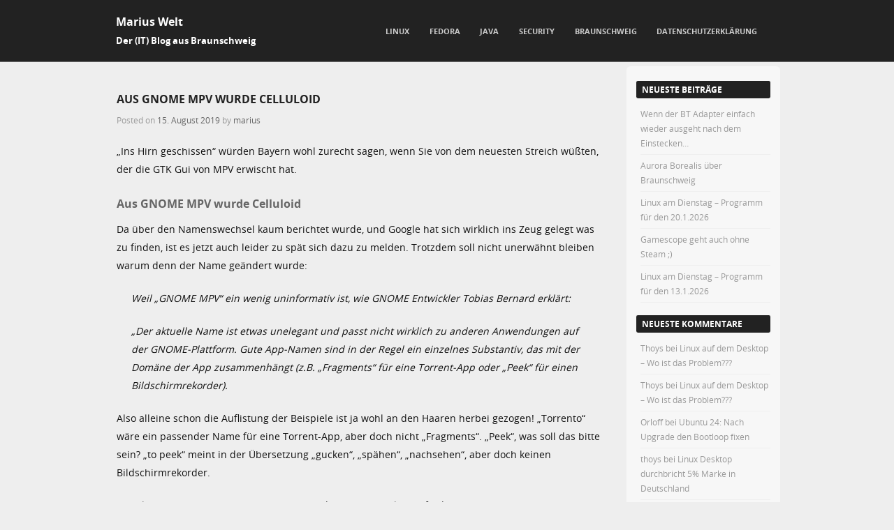

--- FILE ---
content_type: text/html; charset=UTF-8
request_url: https://marius.bloggt-in-braunschweig.de/2019/08/15/aus-gnome-mpv-wurde-celluloid/
body_size: 11772
content:
<!DOCTYPE html> <!--[if IE 8]><html id="ie8" lang="de"> <![endif]--> <!--[if !(IE 8) ]><!--><html lang="de"> <!--<![endif]--><head><meta charset="UTF-8" /><meta name="viewport" content="width=device-width" /><link rel="profile" href="http://gmpg.org/xfn/11" /><link rel="pingback" href="https://marius.bloggt-in-braunschweig.de/xmlrpc.php" /> <!--[if lt IE 9]> <script src="https://marius.bloggt-in-braunschweig.de/wp-content/themes/adamos/js/html5.js" type="text/javascript"></script> <![endif]--><meta name='robots' content='index, follow, max-image-preview:large, max-snippet:-1, max-video-preview:-1' /><link media="all" href="https://marius.bloggt-in-braunschweig.de/wp-content/cache/autoptimize/6/css/autoptimize_b166def0333676f6f362e1fd8efce152.css" rel="stylesheet"><link media="screen" href="https://marius.bloggt-in-braunschweig.de/wp-content/cache/autoptimize/6/css/autoptimize_fbca85d18206103049cd6768f9410293.css" rel="stylesheet"><title>Aus Gnome MPV wurde Celluloid - Marius Welt</title><link rel="canonical" href="https://marius.bloggt-in-braunschweig.de/2019/08/15/aus-gnome-mpv-wurde-celluloid/" /><meta property="og:locale" content="de_DE" /><meta property="og:type" content="article" /><meta property="og:title" content="Aus Gnome MPV wurde Celluloid - Marius Welt" /><meta property="og:description" content="&#8222;Ins Hirn geschissen&#8220; würden Bayern wohl zurecht sagen, wenn Sie von dem neuesten Streich wüßten, der die GTK Gui von MPV erwischt hat. Aus GNOME MPV wurde Celluloid Da über den Namenswechsel kaum berichtet wurde, und Google hat sich wirklich ins Zeug gelegt was zu finden, ist es jetzt auch leider zu spät sich dazu [&hellip;]" /><meta property="og:url" content="https://marius.bloggt-in-braunschweig.de/2019/08/15/aus-gnome-mpv-wurde-celluloid/" /><meta property="og:site_name" content="Marius Welt" /><meta property="article:published_time" content="2019-08-14T23:41:48+00:00" /><meta property="article:modified_time" content="2019-08-18T09:40:15+00:00" /><meta property="og:image" content="https://marius.bloggt-in-braunschweig.de/files/2019/08/Celluloid2.jpg" /><meta name="author" content="marius" /><meta name="twitter:card" content="summary_large_image" /><meta name="twitter:label1" content="Verfasst von" /><meta name="twitter:data1" content="marius" /><meta name="twitter:label2" content="Geschätzte Lesezeit" /><meta name="twitter:data2" content="3 Minuten" /> <script type="application/ld+json" class="yoast-schema-graph">{"@context":"https://schema.org","@graph":[{"@type":"Article","@id":"https://marius.bloggt-in-braunschweig.de/2019/08/15/aus-gnome-mpv-wurde-celluloid/#article","isPartOf":{"@id":"https://marius.bloggt-in-braunschweig.de/2019/08/15/aus-gnome-mpv-wurde-celluloid/"},"author":{"name":"marius","@id":"https://marius.bloggt-in-braunschweig.de/#/schema/person/d7cd633d2c85dc328c1c32db6861f6b9"},"headline":"Aus Gnome MPV wurde Celluloid","datePublished":"2019-08-14T23:41:48+00:00","dateModified":"2019-08-18T09:40:15+00:00","mainEntityOfPage":{"@id":"https://marius.bloggt-in-braunschweig.de/2019/08/15/aus-gnome-mpv-wurde-celluloid/"},"wordCount":564,"image":{"@id":"https://marius.bloggt-in-braunschweig.de/2019/08/15/aus-gnome-mpv-wurde-celluloid/#primaryimage"},"thumbnailUrl":"https://marius.bloggt-in-braunschweig.de/files/2019/08/Celluloid2.jpg","keywords":["Celluloid","fedora","Gnome","Linux","MPV"],"articleSection":["Fedora","Internet","Linux"],"inLanguage":"de"},{"@type":"WebPage","@id":"https://marius.bloggt-in-braunschweig.de/2019/08/15/aus-gnome-mpv-wurde-celluloid/","url":"https://marius.bloggt-in-braunschweig.de/2019/08/15/aus-gnome-mpv-wurde-celluloid/","name":"Aus Gnome MPV wurde Celluloid - Marius Welt","isPartOf":{"@id":"https://marius.bloggt-in-braunschweig.de/#website"},"primaryImageOfPage":{"@id":"https://marius.bloggt-in-braunschweig.de/2019/08/15/aus-gnome-mpv-wurde-celluloid/#primaryimage"},"image":{"@id":"https://marius.bloggt-in-braunschweig.de/2019/08/15/aus-gnome-mpv-wurde-celluloid/#primaryimage"},"thumbnailUrl":"https://marius.bloggt-in-braunschweig.de/files/2019/08/Celluloid2.jpg","datePublished":"2019-08-14T23:41:48+00:00","dateModified":"2019-08-18T09:40:15+00:00","author":{"@id":"https://marius.bloggt-in-braunschweig.de/#/schema/person/d7cd633d2c85dc328c1c32db6861f6b9"},"breadcrumb":{"@id":"https://marius.bloggt-in-braunschweig.de/2019/08/15/aus-gnome-mpv-wurde-celluloid/#breadcrumb"},"inLanguage":"de","potentialAction":[{"@type":"ReadAction","target":["https://marius.bloggt-in-braunschweig.de/2019/08/15/aus-gnome-mpv-wurde-celluloid/"]}]},{"@type":"ImageObject","inLanguage":"de","@id":"https://marius.bloggt-in-braunschweig.de/2019/08/15/aus-gnome-mpv-wurde-celluloid/#primaryimage","url":"https://marius.bloggt-in-braunschweig.de/files/2019/08/Celluloid2.jpg","contentUrl":"https://marius.bloggt-in-braunschweig.de/files/2019/08/Celluloid2.jpg"},{"@type":"BreadcrumbList","@id":"https://marius.bloggt-in-braunschweig.de/2019/08/15/aus-gnome-mpv-wurde-celluloid/#breadcrumb","itemListElement":[{"@type":"ListItem","position":1,"name":"Startseite","item":"https://marius.bloggt-in-braunschweig.de/"},{"@type":"ListItem","position":2,"name":"Aus Gnome MPV wurde Celluloid"}]},{"@type":"WebSite","@id":"https://marius.bloggt-in-braunschweig.de/#website","url":"https://marius.bloggt-in-braunschweig.de/","name":"Marius Welt","description":"Der (IT) Blog aus Braunschweig","potentialAction":[{"@type":"SearchAction","target":{"@type":"EntryPoint","urlTemplate":"https://marius.bloggt-in-braunschweig.de/?s={search_term_string}"},"query-input":{"@type":"PropertyValueSpecification","valueRequired":true,"valueName":"search_term_string"}}],"inLanguage":"de"},{"@type":"Person","@id":"https://marius.bloggt-in-braunschweig.de/#/schema/person/d7cd633d2c85dc328c1c32db6861f6b9","name":"marius","url":"https://marius.bloggt-in-braunschweig.de/author/marius/"}]}</script> <link rel='dns-prefetch' href='//stats.wp.com' /><link rel='dns-prefetch' href='//v0.wordpress.com' /><link rel="alternate" type="application/rss+xml" title="Marius Welt &raquo; Feed" href="https://marius.bloggt-in-braunschweig.de/feed/" /><link rel="alternate" type="application/rss+xml" title="Marius Welt &raquo; Kommentar-Feed" href="https://marius.bloggt-in-braunschweig.de/comments/feed/" /><link rel="alternate" title="oEmbed (JSON)" type="application/json+oembed" href="https://marius.bloggt-in-braunschweig.de/wp-json/oembed/1.0/embed?url=https%3A%2F%2Fmarius.bloggt-in-braunschweig.de%2F2019%2F08%2F15%2Faus-gnome-mpv-wurde-celluloid%2F" /><link rel="alternate" title="oEmbed (XML)" type="text/xml+oembed" href="https://marius.bloggt-in-braunschweig.de/wp-json/oembed/1.0/embed?url=https%3A%2F%2Fmarius.bloggt-in-braunschweig.de%2F2019%2F08%2F15%2Faus-gnome-mpv-wurde-celluloid%2F&#038;format=xml" /> <script type="text/javascript" id="jetpack_related-posts-js-extra">var related_posts_js_options = {"post_heading":"h4"};
//# sourceURL=jetpack_related-posts-js-extra</script> <script type="text/javascript" src="https://marius.bloggt-in-braunschweig.de/wp-includes/js/jquery/jquery.min.js?ver=3.7.1" id="jquery-core-js"></script> <link rel="https://api.w.org/" href="https://marius.bloggt-in-braunschweig.de/wp-json/" /><link rel="alternate" title="JSON" type="application/json" href="https://marius.bloggt-in-braunschweig.de/wp-json/wp/v2/posts/5036" /><link rel="EditURI" type="application/rsd+xml" title="RSD" href="https://marius.bloggt-in-braunschweig.de/xmlrpc.php?rsd" /><meta name="generator" content="WordPress 6.9" /><link rel='shortlink' href='https://wp.me/p46Bkc-1je' /></head><body class="wp-singular post-template-default single single-post postid-5036 single-format-standard wp-theme-adamos group-blog"><div id="wrap"><div id="page" class="hfeed site"><div id="masthead-wrap"><header id="masthead" class="site-header header_container" role="banner"><div class="site-introduction"><h1 class="site-title"><a href="https://marius.bloggt-in-braunschweig.de/" title="Marius Welt" rel="home">Marius Welt</a></h1><p class="site-description">Der (IT) Blog aus Braunschweig</p></div><nav role="navigation" class="site-navigation main-navigation"><h1 class="assistive-text">Menu</h1><div class="assistive-text skip-link"> <a href="#content" title="Skip to content">Skip to content</a></div><div class="menu-java-container"><ul id="menu-java" class="menu"><li id="menu-item-1670" class="menu-item menu-item-type-taxonomy menu-item-object-category current-post-ancestor current-menu-parent current-post-parent menu-item-has-children menu-item-1670"><a href="https://marius.bloggt-in-braunschweig.de/category/linux/">Linux</a><ul class="sub-menu"><li id="menu-item-1488" class="menu-item menu-item-type-taxonomy menu-item-object-category menu-item-1488"><a href="https://marius.bloggt-in-braunschweig.de/category/audio/">Audio</a></li><li id="menu-item-7517" class="menu-item menu-item-type-taxonomy menu-item-object-category menu-item-7517"><a href="https://marius.bloggt-in-braunschweig.de/category/linux/pinephone/">Pinephone</a></li><li id="menu-item-6132" class="menu-item menu-item-type-taxonomy menu-item-object-category menu-item-6132"><a href="https://marius.bloggt-in-braunschweig.de/category/linux/tablet/">Tablet</a></li><li id="menu-item-7883" class="menu-item menu-item-type-post_type menu-item-object-page menu-item-7883"><a href="https://marius.bloggt-in-braunschweig.de/linux-am-dienstag/">Linux am Dienstag</a></li></ul></li><li id="menu-item-485" class="menu-item menu-item-type-taxonomy menu-item-object-category current-post-ancestor current-menu-parent current-post-parent menu-item-485"><a href="https://marius.bloggt-in-braunschweig.de/category/fedora/">Fedora</a></li><li id="menu-item-482" class="menu-item menu-item-type-taxonomy menu-item-object-category menu-item-482"><a href="https://marius.bloggt-in-braunschweig.de/category/java/">Java</a></li><li id="menu-item-486" class="menu-item menu-item-type-taxonomy menu-item-object-category menu-item-486"><a href="https://marius.bloggt-in-braunschweig.de/category/security/">Security</a></li><li id="menu-item-484" class="menu-item menu-item-type-taxonomy menu-item-object-category menu-item-484"><a href="https://marius.bloggt-in-braunschweig.de/category/braunschweig/">Braunschweig</a></li><li id="menu-item-3760" class="menu-item menu-item-type-post_type menu-item-object-page menu-item-3760"><a href="https://marius.bloggt-in-braunschweig.de/datenschutzerklaerung/">Datenschutzerklärung</a></li></ul></div></nav></header></div><div id="main" class="site-main"><div id="primary" class="content-area"><div id="content" class="site-content" role="main"><article id="post-5036" class="post-5036 post type-post status-publish format-standard hentry category-fedora category-internet category-linux tag-celluloid tag-fedora-2 tag-gnome tag-linux tag-mpv"><div class="blog-image"></div><header class="entry-header"><h1 class="entry-title">Aus Gnome MPV wurde Celluloid</h1><div class="entry-meta"> Posted on <a href="https://marius.bloggt-in-braunschweig.de/2019/08/15/aus-gnome-mpv-wurde-celluloid/" title="01:41" rel="bookmark"><time class="entry-date" datetime="2019-08-15T01:41:48+02:00" pubdate>15. August 2019</time></a><span class="byline"> by <span class="author vcard"><a class="url fn n" href="https://marius.bloggt-in-braunschweig.de/author/marius/" title="View all posts by marius" rel="author">marius</a></span></span></div></header><div class="entry-content"><p>&#8222;Ins Hirn geschissen&#8220; würden Bayern wohl zurecht sagen, wenn Sie von dem neuesten Streich wüßten, der die GTK Gui von MPV erwischt hat.</p><h3>Aus GNOME MPV wurde Celluloid</h3><p>Da über den Namenswechsel kaum berichtet wurde, und Google hat sich wirklich ins Zeug gelegt was zu finden, ist es jetzt auch leider zu spät sich dazu zu melden. Trotzdem soll nicht unerwähnt bleiben warum denn der Name geändert wurde:</p><blockquote><p>Weil &#8222;GNOME MPV&#8220; ein wenig uninformativ ist, wie GNOME Entwickler Tobias Bernard erklärt:</p><p>&#8222;Der aktuelle Name ist etwas unelegant und passt nicht wirklich zu anderen Anwendungen auf der GNOME-Plattform. Gute App-Namen sind in der Regel ein einzelnes Substantiv, das mit der Domäne der App zusammenhängt (z.B. &#8222;Fragments&#8220; für eine Torrent-App oder &#8222;Peek&#8220; für einen Bildschirmrekorder).</p></blockquote><p>Also alleine schon die Auflistung der Beispiele ist ja wohl an den Haaren herbei gezogen! &#8222;Torrento&#8220; wäre ein passender Name für eine Torrent-App, aber doch nicht &#8222;Fragments&#8220;. &#8222;Peek&#8220;, was soll das bitte sein? &#8222;to peek&#8220; meint in der Übersetzung &#8222;gucken&#8220;, &#8222;spähen&#8220;, &#8222;nachsehen&#8220;, aber doch keinen Bildschirmrekorder.</p><p>Der alte Name &#8222;GNOME MPV&#8220; macht genau das, was angeblich gefordert ist, er beschreibt was es ist: Eine Gnomeversion von MPV. Geht es eigentlich noch besser?</p><div id="attachment_5042" style="width: 841px" class="wp-caption aligncenter"><a href="https://marius.bloggt-in-braunschweig.de/files/2019/08/Celluloid2.jpg"><img fetchpriority="high" decoding="async" aria-describedby="caption-attachment-5042" class="size-full wp-image-5042" src="https://marius.bloggt-in-braunschweig.de/files/2019/08/Celluloid2.jpg" alt="eine Rasenfläche mit Häusern" width="831" height="693" srcset="https://marius.bloggt-in-braunschweig.de/files/2019/08/Celluloid2.jpg 831w, https://marius.bloggt-in-braunschweig.de/files/2019/08/Celluloid2-300x250.jpg 300w, https://marius.bloggt-in-braunschweig.de/files/2019/08/Celluloid2-768x640.jpg 768w, https://marius.bloggt-in-braunschweig.de/files/2019/08/Celluloid2-1x1.jpg 1w" sizes="(max-width: 831px) 100vw, 831px" /></a><p id="caption-attachment-5042" class="wp-caption-text">Um den hier gehts!</p></div><h3>Also: Wieso nur?</h3><p>Über die wahren Gründe kann ich nur spekulieren, aber die Assoziation &#8222;Celluloid/Zelluloid&#8220; mit Film, Popkorn und &#8222;<em>Rahmen</em>&#8220; ( kannste Dir nicht ausdenken sowas s.u. ) dürfte heutzutage hinken. Wo gibt es denn noch Kinos die analoge Projektoren haben? Im Museumsdorf? Wie alt muß man bitte sein um bei &#8222;Film ansehen&#8220; als erstes an durchsichtige Plastikstreifen mit lustigen Bildern drauf und ein Mais-Butter-Komglumerat zu denken?</p><p>Ich habe dazu die &#8222;<em>Diskussion</em>&#8220; dazu gefunden: <a href="https://github.com/celluloid-player/celluloid/issues/353">https://github.com/celluloid-player/celluloid/issues/353</a></p><p>Wie jemand woanders meinte, könnte Celluloid als Name allein deswegen genommen worden sein, weil alles andere schon belegt war. Das fällt einem sehr schnell auf die Füße, wenn man doppelte Appnamen hat.</p><p>Wenn man sich die &#8222;Diskussion&#8220; oben mal durchliest, merkt man gleich, daß das nur eine Handvoll Leute entschieden hat. Wenn die sich mal in 1-2 Jahren nicht wünschen werden, daß sie das mal lieber gelassen hätten. Wer jetzt nach MPV sucht, stolpert jedenfalls nicht mehr so leicht über den Player und wer RPMFusion aktiviert hat, wird eh nur leicht irritiert drein schauen und dann nur das reine MPV installieren.</p><h3>Gesagt &#8211; Getan 🙂</h3><p>Diese Arbeitshypothese  habe ich gleich mal getested und dabei gesehen, daß das gnome-mpv Paket noch bei &#8222;dnf search mpv&#8220; gefunden wird, weil es vermutlich als Baserpm noch im Repo vorhanden ist. Dabei fiel mir aber auch ein neuer Videoplayer auf MPV Basis auf : deepin-movie. Leider könnt Ihr Euch die Installation schenken, weil:</p><p>[marius@eve ~]$ deepin-movie<br /> deepin-movie: symbol lookup error: deepin-movie: undefined symbol: _ZN3Dtk6Widget9DTitlebar7setIconERK7QPixmap</p><p>Da passen wohl das exe und die referenzierten Libs nicht ganz zueinander.</p><p>Kleiner Rework gefällig?</p><p>Wenn man GNOME MPV wieder als Namen haben will, kann sich entweder eine eigene DesktopDatei nach Schreibtisch kopieren oder gleich die systemweite Desktpdatei anpassen:</p><pre>[marius@eve ~]$ cat /usr/share/applications/io.github.celluloid_player.Celluloid.desktop 
[Desktop Entry]
Version=1.0
Name[bg]=Gnome MPV
Name[ca]=Gnome MPV
Name[cs]=Gnome MPV
Name[da]=Gnome MPV
Name[de_DE]=Gnome MPV
Name[eo]=Celuloido
Name[es]=Gnome MPV
Name[fr]=Gnome MPV
Name[hr]=Gnome MPV
Name[hu]=Gnome MPV
Name[it]=Gnome MPV
Name[ja]=Gnome MPV
Name[nl]=Gnome MPV
Name[pl]=Gnome MPV
Name[pt_BR]=Gnome MPV
Name[pt_PT]=Gnome MPV
Name[ro]=Gnome MPV
Name[ru]=Gnome MPV
Name[sr]=Gnome MPV
Name[sr@latin]=Gnome MPV
Name[sv]=Gnome MPV
Name[tr]=Gnome MPV
Name[zh_CN]=Gnome MPV
Name[zh_TW]=Gnome MPV
Name=Gnome MPV
...</pre><p>Ein paar Sekunden nachdem Speichern der Änderungen, aktualisiert sich das Menü und alle Appnamen in Nemo und Nautilus. Bis auf den &#8222;Celluloid&#8220; Namen im Fensterrahmen, wärs damit erstmal wieder in grünen Bereich 😉</p><p>In dem Sinne: gute Nacht.</p><div id='jp-relatedposts' class='jp-relatedposts' ><h3 class="jp-relatedposts-headline"><em>Related</em></h3></div></div><footer class="entry-meta"> This entry was posted in <a href="https://marius.bloggt-in-braunschweig.de/category/fedora/" rel="category tag">Fedora</a>, <a href="https://marius.bloggt-in-braunschweig.de/category/internet/" rel="category tag">Internet</a>, <a href="https://marius.bloggt-in-braunschweig.de/category/linux/" rel="category tag">Linux</a> and tagged <a href="https://marius.bloggt-in-braunschweig.de/tag/celluloid/" rel="tag">Celluloid</a>, <a href="https://marius.bloggt-in-braunschweig.de/tag/fedora-2/" rel="tag">fedora</a>, <a href="https://marius.bloggt-in-braunschweig.de/tag/gnome/" rel="tag">Gnome</a>, <a href="https://marius.bloggt-in-braunschweig.de/tag/linux/" rel="tag">Linux</a>, <a href="https://marius.bloggt-in-braunschweig.de/tag/mpv/" rel="tag">MPV</a>. Bookmark the <a href="https://marius.bloggt-in-braunschweig.de/2019/08/15/aus-gnome-mpv-wurde-celluloid/" title="Permalink to Aus Gnome MPV wurde Celluloid" rel="bookmark">permalink</a>.</footer></article><nav role="navigation" id="nav-below" class="site-navigation post-navigation"><h1 class="assistive-text">Post navigation</h1><div class="nav-previous"><a href="https://marius.bloggt-in-braunschweig.de/2019/08/13/runes-of-magic-easter-egg-gefunden/" rel="prev"><span class="meta-nav">&larr;</span> Runes of Magic &#8211; Easter Egg gefunden</a></div><div class="nav-next"><a href="https://marius.bloggt-in-braunschweig.de/2019/08/18/linux-praxis-remote-desktop-protokoll/" rel="next">Linux Praxis: Remote Desktop Protokoll <span class="meta-nav">&rarr;</span></a></div></nav></div></div><div id="secondary" class="widget-area" role="complementary"><aside id="recent-posts-2" class="widget widget_recent_entries"><h1 class="widget-title">Neueste Beiträge</h1><ul><li> <a href="https://marius.bloggt-in-braunschweig.de/2026/01/22/wenn-der-bt-adapter-einfach-wieder-ausgeht-nach-dem-einstecken/">Wenn der BT Adapter einfach wieder ausgeht nach dem Einstecken&#8230;</a></li><li> <a href="https://marius.bloggt-in-braunschweig.de/2026/01/20/aurora-borealis-ueber-braunschweig/">Aurora Borealis über Braunschweig</a></li><li> <a href="https://marius.bloggt-in-braunschweig.de/2026/01/19/11206/">Linux am Dienstag – Programm für den 20.1.2026</a></li><li> <a href="https://marius.bloggt-in-braunschweig.de/2026/01/15/gamescope-geht-auch-ohne-steam/">Gamescope geht auch ohne Steam ;)</a></li><li> <a href="https://marius.bloggt-in-braunschweig.de/2026/01/12/linux-am-dienstag-programm-fuer-den-12-1-2026/">Linux am Dienstag – Programm für den 13.1.2026</a></li></ul></aside><aside id="recent-comments-2" class="widget widget_recent_comments"><h1 class="widget-title">Neueste Kommentare</h1><ul id="recentcomments"><li class="recentcomments"><span class="comment-author-link">Thoys</span> bei <a href="https://marius.bloggt-in-braunschweig.de/2025/07/14/linux-auf-dem-desktop-wo-ist-das-problem/#comment-41228">Linux auf dem Desktop &#8211; Wo ist das Problem???</a></li><li class="recentcomments"><span class="comment-author-link">Thoys</span> bei <a href="https://marius.bloggt-in-braunschweig.de/2025/07/14/linux-auf-dem-desktop-wo-ist-das-problem/#comment-41227">Linux auf dem Desktop &#8211; Wo ist das Problem???</a></li><li class="recentcomments"><span class="comment-author-link">Orloff</span> bei <a href="https://marius.bloggt-in-braunschweig.de/2025/04/09/ubuntu-24-nach-upgrade-den-bootloop-fixen/#comment-40540">Ubuntu 24: Nach Upgrade den Bootloop fixen</a></li><li class="recentcomments"><span class="comment-author-link">thoys</span> bei <a href="https://marius.bloggt-in-braunschweig.de/2024/09/09/linux-desktop-durchbricht-5-marke-in-deutschland/#comment-40062">Linux Desktop durchbricht 5% Marke in Deutschland</a></li><li class="recentcomments"><span class="comment-author-link">Orloff</span> bei <a href="https://marius.bloggt-in-braunschweig.de/2024/07/17/firefox-128-einfach-mal-am-user-vorbei-werbetracking-erlaubt/#comment-39977">Firefox 128: Einfach mal am User vorbei Werbetracking erlaubt.</a></li></ul></aside><aside id="traffic-stats" class="widget widget_traffic_stats"><h1 class="widget-title">Blog Traffic</h1> <strong><p id="tsw_stats_title">Webseiten ( ... trotz Webcache vor der Seite ;) )</p></strong><p id="tswmenu"><a href="javascript:tsw_show('pages','https://marius.bloggt-in-braunschweig.de/wp-content/plugins/traffic-stats-widget/TSW-loading.gif', 'https://marius.bloggt-in-braunschweig.de')" target="_self">Webseiten</a>|<a href="javascript:tsw_show('hits','https://marius.bloggt-in-braunschweig.de/wp-content/plugins/traffic-stats-widget/TSW-loading.gif', 'https://marius.bloggt-in-braunschweig.de')" target="_self" >Hits </a>|<a href="javascript:tsw_show('unique','https://marius.bloggt-in-braunschweig.de/wp-content/plugins/traffic-stats-widget/TSW-loading.gif', 'https://marius.bloggt-in-braunschweig.de')" target="_self" >Einmalig</a></p><ul><li>letzte 24 Stunden: <span id='tsw_lds'>6.992</span></li><li>letzte 7 Tage: <span id='tsw_lws'>43.852</span></li><li>letzte 30 Tage: <span id='tsw_lms'>155.810</span></li><li>Jetzt online: 1</li></ul><div align="center" style="display:none;"><small><a href="http://garcinia-cambogia.fr/" target="_blank">garcinia cambogia effets secondaires</a></small></div></aside><aside id="archives-2" class="widget widget_archive"><h1 class="widget-title">Archiv</h1><ul><li><a href='https://marius.bloggt-in-braunschweig.de/2026/01/'>Januar 2026</a></li><li><a href='https://marius.bloggt-in-braunschweig.de/2025/12/'>Dezember 2025</a></li><li><a href='https://marius.bloggt-in-braunschweig.de/2025/11/'>November 2025</a></li><li><a href='https://marius.bloggt-in-braunschweig.de/2025/10/'>Oktober 2025</a></li><li><a href='https://marius.bloggt-in-braunschweig.de/2025/09/'>September 2025</a></li><li><a href='https://marius.bloggt-in-braunschweig.de/2025/08/'>August 2025</a></li><li><a href='https://marius.bloggt-in-braunschweig.de/2025/07/'>Juli 2025</a></li><li><a href='https://marius.bloggt-in-braunschweig.de/2025/06/'>Juni 2025</a></li><li><a href='https://marius.bloggt-in-braunschweig.de/2025/05/'>Mai 2025</a></li><li><a href='https://marius.bloggt-in-braunschweig.de/2025/04/'>April 2025</a></li><li><a href='https://marius.bloggt-in-braunschweig.de/2025/03/'>März 2025</a></li><li><a href='https://marius.bloggt-in-braunschweig.de/2025/02/'>Februar 2025</a></li><li><a href='https://marius.bloggt-in-braunschweig.de/2025/01/'>Januar 2025</a></li><li><a href='https://marius.bloggt-in-braunschweig.de/2024/12/'>Dezember 2024</a></li><li><a href='https://marius.bloggt-in-braunschweig.de/2024/11/'>November 2024</a></li><li><a href='https://marius.bloggt-in-braunschweig.de/2024/10/'>Oktober 2024</a></li><li><a href='https://marius.bloggt-in-braunschweig.de/2024/09/'>September 2024</a></li><li><a href='https://marius.bloggt-in-braunschweig.de/2024/08/'>August 2024</a></li><li><a href='https://marius.bloggt-in-braunschweig.de/2024/07/'>Juli 2024</a></li><li><a href='https://marius.bloggt-in-braunschweig.de/2024/06/'>Juni 2024</a></li><li><a href='https://marius.bloggt-in-braunschweig.de/2024/05/'>Mai 2024</a></li><li><a href='https://marius.bloggt-in-braunschweig.de/2024/04/'>April 2024</a></li><li><a href='https://marius.bloggt-in-braunschweig.de/2024/03/'>März 2024</a></li><li><a href='https://marius.bloggt-in-braunschweig.de/2024/02/'>Februar 2024</a></li><li><a href='https://marius.bloggt-in-braunschweig.de/2024/01/'>Januar 2024</a></li><li><a href='https://marius.bloggt-in-braunschweig.de/2023/12/'>Dezember 2023</a></li><li><a href='https://marius.bloggt-in-braunschweig.de/2023/11/'>November 2023</a></li><li><a href='https://marius.bloggt-in-braunschweig.de/2023/10/'>Oktober 2023</a></li><li><a href='https://marius.bloggt-in-braunschweig.de/2023/09/'>September 2023</a></li><li><a href='https://marius.bloggt-in-braunschweig.de/2023/08/'>August 2023</a></li><li><a href='https://marius.bloggt-in-braunschweig.de/2023/07/'>Juli 2023</a></li><li><a href='https://marius.bloggt-in-braunschweig.de/2023/06/'>Juni 2023</a></li><li><a href='https://marius.bloggt-in-braunschweig.de/2023/05/'>Mai 2023</a></li><li><a href='https://marius.bloggt-in-braunschweig.de/2023/04/'>April 2023</a></li><li><a href='https://marius.bloggt-in-braunschweig.de/2023/03/'>März 2023</a></li><li><a href='https://marius.bloggt-in-braunschweig.de/2023/02/'>Februar 2023</a></li><li><a href='https://marius.bloggt-in-braunschweig.de/2023/01/'>Januar 2023</a></li><li><a href='https://marius.bloggt-in-braunschweig.de/2022/12/'>Dezember 2022</a></li><li><a href='https://marius.bloggt-in-braunschweig.de/2022/11/'>November 2022</a></li><li><a href='https://marius.bloggt-in-braunschweig.de/2022/10/'>Oktober 2022</a></li><li><a href='https://marius.bloggt-in-braunschweig.de/2022/09/'>September 2022</a></li><li><a href='https://marius.bloggt-in-braunschweig.de/2022/08/'>August 2022</a></li><li><a href='https://marius.bloggt-in-braunschweig.de/2022/07/'>Juli 2022</a></li><li><a href='https://marius.bloggt-in-braunschweig.de/2022/06/'>Juni 2022</a></li><li><a href='https://marius.bloggt-in-braunschweig.de/2022/05/'>Mai 2022</a></li><li><a href='https://marius.bloggt-in-braunschweig.de/2022/04/'>April 2022</a></li><li><a href='https://marius.bloggt-in-braunschweig.de/2022/03/'>März 2022</a></li><li><a href='https://marius.bloggt-in-braunschweig.de/2022/02/'>Februar 2022</a></li><li><a href='https://marius.bloggt-in-braunschweig.de/2022/01/'>Januar 2022</a></li><li><a href='https://marius.bloggt-in-braunschweig.de/2021/12/'>Dezember 2021</a></li><li><a href='https://marius.bloggt-in-braunschweig.de/2021/11/'>November 2021</a></li><li><a href='https://marius.bloggt-in-braunschweig.de/2021/10/'>Oktober 2021</a></li><li><a href='https://marius.bloggt-in-braunschweig.de/2021/09/'>September 2021</a></li><li><a href='https://marius.bloggt-in-braunschweig.de/2021/08/'>August 2021</a></li><li><a href='https://marius.bloggt-in-braunschweig.de/2021/07/'>Juli 2021</a></li><li><a href='https://marius.bloggt-in-braunschweig.de/2021/06/'>Juni 2021</a></li><li><a href='https://marius.bloggt-in-braunschweig.de/2021/05/'>Mai 2021</a></li><li><a href='https://marius.bloggt-in-braunschweig.de/2021/04/'>April 2021</a></li><li><a href='https://marius.bloggt-in-braunschweig.de/2021/03/'>März 2021</a></li><li><a href='https://marius.bloggt-in-braunschweig.de/2021/02/'>Februar 2021</a></li><li><a href='https://marius.bloggt-in-braunschweig.de/2021/01/'>Januar 2021</a></li><li><a href='https://marius.bloggt-in-braunschweig.de/2020/12/'>Dezember 2020</a></li><li><a href='https://marius.bloggt-in-braunschweig.de/2020/11/'>November 2020</a></li><li><a href='https://marius.bloggt-in-braunschweig.de/2020/10/'>Oktober 2020</a></li><li><a href='https://marius.bloggt-in-braunschweig.de/2020/09/'>September 2020</a></li><li><a href='https://marius.bloggt-in-braunschweig.de/2020/08/'>August 2020</a></li><li><a href='https://marius.bloggt-in-braunschweig.de/2020/07/'>Juli 2020</a></li><li><a href='https://marius.bloggt-in-braunschweig.de/2020/06/'>Juni 2020</a></li><li><a href='https://marius.bloggt-in-braunschweig.de/2020/05/'>Mai 2020</a></li><li><a href='https://marius.bloggt-in-braunschweig.de/2020/04/'>April 2020</a></li><li><a href='https://marius.bloggt-in-braunschweig.de/2020/03/'>März 2020</a></li><li><a href='https://marius.bloggt-in-braunschweig.de/2020/02/'>Februar 2020</a></li><li><a href='https://marius.bloggt-in-braunschweig.de/2020/01/'>Januar 2020</a></li><li><a href='https://marius.bloggt-in-braunschweig.de/2019/12/'>Dezember 2019</a></li><li><a href='https://marius.bloggt-in-braunschweig.de/2019/11/'>November 2019</a></li><li><a href='https://marius.bloggt-in-braunschweig.de/2019/10/'>Oktober 2019</a></li><li><a href='https://marius.bloggt-in-braunschweig.de/2019/09/'>September 2019</a></li><li><a href='https://marius.bloggt-in-braunschweig.de/2019/08/'>August 2019</a></li><li><a href='https://marius.bloggt-in-braunschweig.de/2019/07/'>Juli 2019</a></li><li><a href='https://marius.bloggt-in-braunschweig.de/2019/06/'>Juni 2019</a></li><li><a href='https://marius.bloggt-in-braunschweig.de/2019/05/'>Mai 2019</a></li><li><a href='https://marius.bloggt-in-braunschweig.de/2019/04/'>April 2019</a></li><li><a href='https://marius.bloggt-in-braunschweig.de/2019/03/'>März 2019</a></li><li><a href='https://marius.bloggt-in-braunschweig.de/2019/02/'>Februar 2019</a></li><li><a href='https://marius.bloggt-in-braunschweig.de/2019/01/'>Januar 2019</a></li><li><a href='https://marius.bloggt-in-braunschweig.de/2018/12/'>Dezember 2018</a></li><li><a href='https://marius.bloggt-in-braunschweig.de/2018/11/'>November 2018</a></li><li><a href='https://marius.bloggt-in-braunschweig.de/2018/10/'>Oktober 2018</a></li><li><a href='https://marius.bloggt-in-braunschweig.de/2018/09/'>September 2018</a></li><li><a href='https://marius.bloggt-in-braunschweig.de/2018/08/'>August 2018</a></li><li><a href='https://marius.bloggt-in-braunschweig.de/2018/07/'>Juli 2018</a></li><li><a href='https://marius.bloggt-in-braunschweig.de/2018/06/'>Juni 2018</a></li><li><a href='https://marius.bloggt-in-braunschweig.de/2018/05/'>Mai 2018</a></li><li><a href='https://marius.bloggt-in-braunschweig.de/2018/04/'>April 2018</a></li><li><a href='https://marius.bloggt-in-braunschweig.de/2018/03/'>März 2018</a></li><li><a href='https://marius.bloggt-in-braunschweig.de/2018/02/'>Februar 2018</a></li><li><a href='https://marius.bloggt-in-braunschweig.de/2018/01/'>Januar 2018</a></li><li><a href='https://marius.bloggt-in-braunschweig.de/2017/12/'>Dezember 2017</a></li><li><a href='https://marius.bloggt-in-braunschweig.de/2017/11/'>November 2017</a></li><li><a href='https://marius.bloggt-in-braunschweig.de/2017/10/'>Oktober 2017</a></li><li><a href='https://marius.bloggt-in-braunschweig.de/2017/09/'>September 2017</a></li><li><a href='https://marius.bloggt-in-braunschweig.de/2017/08/'>August 2017</a></li><li><a href='https://marius.bloggt-in-braunschweig.de/2017/07/'>Juli 2017</a></li><li><a href='https://marius.bloggt-in-braunschweig.de/2017/06/'>Juni 2017</a></li><li><a href='https://marius.bloggt-in-braunschweig.de/2017/05/'>Mai 2017</a></li><li><a href='https://marius.bloggt-in-braunschweig.de/2017/04/'>April 2017</a></li><li><a href='https://marius.bloggt-in-braunschweig.de/2017/03/'>März 2017</a></li><li><a href='https://marius.bloggt-in-braunschweig.de/2017/02/'>Februar 2017</a></li><li><a href='https://marius.bloggt-in-braunschweig.de/2017/01/'>Januar 2017</a></li><li><a href='https://marius.bloggt-in-braunschweig.de/2016/12/'>Dezember 2016</a></li><li><a href='https://marius.bloggt-in-braunschweig.de/2016/11/'>November 2016</a></li><li><a href='https://marius.bloggt-in-braunschweig.de/2016/10/'>Oktober 2016</a></li><li><a href='https://marius.bloggt-in-braunschweig.de/2016/09/'>September 2016</a></li><li><a href='https://marius.bloggt-in-braunschweig.de/2016/08/'>August 2016</a></li><li><a href='https://marius.bloggt-in-braunschweig.de/2016/07/'>Juli 2016</a></li><li><a href='https://marius.bloggt-in-braunschweig.de/2016/06/'>Juni 2016</a></li><li><a href='https://marius.bloggt-in-braunschweig.de/2016/05/'>Mai 2016</a></li><li><a href='https://marius.bloggt-in-braunschweig.de/2016/04/'>April 2016</a></li><li><a href='https://marius.bloggt-in-braunschweig.de/2016/03/'>März 2016</a></li><li><a href='https://marius.bloggt-in-braunschweig.de/2016/02/'>Februar 2016</a></li><li><a href='https://marius.bloggt-in-braunschweig.de/2016/01/'>Januar 2016</a></li><li><a href='https://marius.bloggt-in-braunschweig.de/2015/12/'>Dezember 2015</a></li><li><a href='https://marius.bloggt-in-braunschweig.de/2015/11/'>November 2015</a></li><li><a href='https://marius.bloggt-in-braunschweig.de/2015/10/'>Oktober 2015</a></li><li><a href='https://marius.bloggt-in-braunschweig.de/2015/09/'>September 2015</a></li><li><a href='https://marius.bloggt-in-braunschweig.de/2015/08/'>August 2015</a></li><li><a href='https://marius.bloggt-in-braunschweig.de/2015/07/'>Juli 2015</a></li><li><a href='https://marius.bloggt-in-braunschweig.de/2015/06/'>Juni 2015</a></li><li><a href='https://marius.bloggt-in-braunschweig.de/2015/05/'>Mai 2015</a></li><li><a href='https://marius.bloggt-in-braunschweig.de/2015/04/'>April 2015</a></li><li><a href='https://marius.bloggt-in-braunschweig.de/2015/03/'>März 2015</a></li><li><a href='https://marius.bloggt-in-braunschweig.de/2015/02/'>Februar 2015</a></li><li><a href='https://marius.bloggt-in-braunschweig.de/2015/01/'>Januar 2015</a></li><li><a href='https://marius.bloggt-in-braunschweig.de/2014/12/'>Dezember 2014</a></li><li><a href='https://marius.bloggt-in-braunschweig.de/2014/11/'>November 2014</a></li><li><a href='https://marius.bloggt-in-braunschweig.de/2014/10/'>Oktober 2014</a></li><li><a href='https://marius.bloggt-in-braunschweig.de/2014/09/'>September 2014</a></li><li><a href='https://marius.bloggt-in-braunschweig.de/2014/08/'>August 2014</a></li><li><a href='https://marius.bloggt-in-braunschweig.de/2014/07/'>Juli 2014</a></li><li><a href='https://marius.bloggt-in-braunschweig.de/2014/06/'>Juni 2014</a></li><li><a href='https://marius.bloggt-in-braunschweig.de/2014/05/'>Mai 2014</a></li><li><a href='https://marius.bloggt-in-braunschweig.de/2014/04/'>April 2014</a></li><li><a href='https://marius.bloggt-in-braunschweig.de/2014/03/'>März 2014</a></li><li><a href='https://marius.bloggt-in-braunschweig.de/2014/02/'>Februar 2014</a></li><li><a href='https://marius.bloggt-in-braunschweig.de/2014/01/'>Januar 2014</a></li><li><a href='https://marius.bloggt-in-braunschweig.de/2013/12/'>Dezember 2013</a></li><li><a href='https://marius.bloggt-in-braunschweig.de/2013/11/'>November 2013</a></li><li><a href='https://marius.bloggt-in-braunschweig.de/2013/10/'>Oktober 2013</a></li><li><a href='https://marius.bloggt-in-braunschweig.de/2013/08/'>August 2013</a></li><li><a href='https://marius.bloggt-in-braunschweig.de/2013/07/'>Juli 2013</a></li><li><a href='https://marius.bloggt-in-braunschweig.de/2013/06/'>Juni 2013</a></li><li><a href='https://marius.bloggt-in-braunschweig.de/2013/05/'>Mai 2013</a></li><li><a href='https://marius.bloggt-in-braunschweig.de/2013/04/'>April 2013</a></li><li><a href='https://marius.bloggt-in-braunschweig.de/2013/03/'>März 2013</a></li><li><a href='https://marius.bloggt-in-braunschweig.de/2013/02/'>Februar 2013</a></li><li><a href='https://marius.bloggt-in-braunschweig.de/2013/01/'>Januar 2013</a></li><li><a href='https://marius.bloggt-in-braunschweig.de/2012/12/'>Dezember 2012</a></li><li><a href='https://marius.bloggt-in-braunschweig.de/2012/11/'>November 2012</a></li><li><a href='https://marius.bloggt-in-braunschweig.de/2012/10/'>Oktober 2012</a></li><li><a href='https://marius.bloggt-in-braunschweig.de/2012/08/'>August 2012</a></li></ul></aside><aside id="categories-2" class="widget widget_categories"><h1 class="widget-title">Kategorien</h1><ul><li class="cat-item cat-item-1"><a href="https://marius.bloggt-in-braunschweig.de/category/allgemein/">Allgemein</a></li><li class="cat-item cat-item-644"><a href="https://marius.bloggt-in-braunschweig.de/category/audio/">Audio</a></li><li class="cat-item cat-item-42"><a href="https://marius.bloggt-in-braunschweig.de/category/braunschweig/">Braunschweig</a></li><li class="cat-item cat-item-2623"><a href="https://marius.bloggt-in-braunschweig.de/category/allgemein/corona/">Corona</a></li><li class="cat-item cat-item-13"><a href="https://marius.bloggt-in-braunschweig.de/category/datenbanken/">Datenbanken</a></li><li class="cat-item cat-item-661"><a href="https://marius.bloggt-in-braunschweig.de/category/diese-woche/">Diese Woche im Netz</a></li><li class="cat-item cat-item-8"><a href="https://marius.bloggt-in-braunschweig.de/category/fedora/">Fedora</a></li><li class="cat-item cat-item-6"><a href="https://marius.bloggt-in-braunschweig.de/category/internet/">Internet</a></li><li class="cat-item cat-item-35"><a href="https://marius.bloggt-in-braunschweig.de/category/java/">Java</a></li><li class="cat-item cat-item-77"><a href="https://marius.bloggt-in-braunschweig.de/category/linux/">Linux</a></li><li class="cat-item cat-item-3032"><a href="https://marius.bloggt-in-braunschweig.de/category/linux/linux-am-dienstag/">Linux am Dienstag</a></li><li class="cat-item cat-item-2899"><a href="https://marius.bloggt-in-braunschweig.de/category/linux/pinephone/">Pinephone</a></li><li class="cat-item cat-item-3378"><a href="https://marius.bloggt-in-braunschweig.de/category/linux/pva/">PVA</a></li><li class="cat-item cat-item-1186"><a href="https://marius.bloggt-in-braunschweig.de/category/secure-the-web/">Secure the Web</a></li><li class="cat-item cat-item-45"><a href="https://marius.bloggt-in-braunschweig.de/category/security/">Security</a></li><li class="cat-item cat-item-2527"><a href="https://marius.bloggt-in-braunschweig.de/category/linux/tablet/">Tablet</a></li><li class="cat-item cat-item-259"><a href="https://marius.bloggt-in-braunschweig.de/category/windows/">Windows</a></li><li class="cat-item cat-item-4"><a href="https://marius.bloggt-in-braunschweig.de/category/wissenschaftliches/">Wissenschaftliches</a></li></ul></aside></div><div id="tertiary" class="widget-area" role="supplementary"></div></div><footer id="colophon" class="site-footer" role="contentinfo"><div class="footer_container"><div class="section group"><div class="col span_1_of_3"><div id="search-4" class="widget widget_search"><h4>Suchfunktion</h4><form method="get" id="searchform" action="https://marius.bloggt-in-braunschweig.de/" role="search"> <label for="s" class="assistive-text">Search</label> <input type="text" class="field" name="s" value="" id="s" placeholder="Search &hellip;" /> <input type="submit" class="submit" name="submit" id="searchsubmit" value="Search" /></form></div></div><div class="col span_1_of_3"><div id="tag_cloud-2" class="widget widget_tag_cloud"><h4>Schlagwörter</h4><div class="tagcloud"><a href="https://marius.bloggt-in-braunschweig.de/tag/audio/" class="tag-cloud-link tag-link-326 tag-link-position-1" style="font-size: 9.290780141844pt;" aria-label="audio (22 Einträge)">audio</a> <a href="https://marius.bloggt-in-braunschweig.de/tag/bash/" class="tag-cloud-link tag-link-629 tag-link-position-2" style="font-size: 8.4964539007092pt;" aria-label="Bash (18 Einträge)">Bash</a> <a href="https://marius.bloggt-in-braunschweig.de/tag/braunschweig/" class="tag-cloud-link tag-link-379 tag-link-position-3" style="font-size: 12.666666666667pt;" aria-label="Braunschweig (49 Einträge)">Braunschweig</a> <a href="https://marius.bloggt-in-braunschweig.de/tag/bug/" class="tag-cloud-link tag-link-1156 tag-link-position-4" style="font-size: 9.0921985815603pt;" aria-label="bug (21 Einträge)">bug</a> <a href="https://marius.bloggt-in-braunschweig.de/tag/carola/" class="tag-cloud-link tag-link-3208 tag-link-position-5" style="font-size: 9.4893617021277pt;" aria-label="Carola (23 Einträge)">Carola</a> <a href="https://marius.bloggt-in-braunschweig.de/tag/cinnamon/" class="tag-cloud-link tag-link-829 tag-link-position-6" style="font-size: 8.6950354609929pt;" aria-label="Cinnamon (19 Einträge)">Cinnamon</a> <a href="https://marius.bloggt-in-braunschweig.de/tag/corona/" class="tag-cloud-link tag-link-2348 tag-link-position-7" style="font-size: 15.943262411348pt;" aria-label="Corona (106 Einträge)">Corona</a> <a href="https://marius.bloggt-in-braunschweig.de/tag/coronachroniken/" class="tag-cloud-link tag-link-2389 tag-link-position-8" style="font-size: 13.858156028369pt;" aria-label="Coronachroniken (65 Einträge)">Coronachroniken</a> <a href="https://marius.bloggt-in-braunschweig.de/tag/desktop/" class="tag-cloud-link tag-link-261 tag-link-position-9" style="font-size: 9.7872340425532pt;" aria-label="Desktop (25 Einträge)">Desktop</a> <a href="https://marius.bloggt-in-braunschweig.de/tag/dienstag/" class="tag-cloud-link tag-link-3189 tag-link-position-10" style="font-size: 17.234042553191pt;" aria-label="Dienstag (144 Einträge)">Dienstag</a> <a href="https://marius.bloggt-in-braunschweig.de/tag/email/" class="tag-cloud-link tag-link-133 tag-link-position-11" style="font-size: 8.6950354609929pt;" aria-label="EMail (19 Einträge)">EMail</a> <a href="https://marius.bloggt-in-braunschweig.de/tag/exim/" class="tag-cloud-link tag-link-211 tag-link-position-12" style="font-size: 10.482269503546pt;" aria-label="Exim (29 Einträge)">Exim</a> <a href="https://marius.bloggt-in-braunschweig.de/tag/exploit/" class="tag-cloud-link tag-link-1023 tag-link-position-13" style="font-size: 10.283687943262pt;" aria-label="Exploit (28 Einträge)">Exploit</a> <a href="https://marius.bloggt-in-braunschweig.de/tag/fedora-2/" class="tag-cloud-link tag-link-34 tag-link-position-14" style="font-size: 19.31914893617pt;" aria-label="fedora (235 Einträge)">fedora</a> <a href="https://marius.bloggt-in-braunschweig.de/tag/firefox/" class="tag-cloud-link tag-link-164 tag-link-position-15" style="font-size: 13.957446808511pt;" aria-label="FireFox (66 Einträge)">FireFox</a> <a href="https://marius.bloggt-in-braunschweig.de/tag/fix/" class="tag-cloud-link tag-link-301 tag-link-position-16" style="font-size: 8pt;" aria-label="fix (16 Einträge)">fix</a> <a href="https://marius.bloggt-in-braunschweig.de/tag/games/" class="tag-cloud-link tag-link-769 tag-link-position-17" style="font-size: 8.4964539007092pt;" aria-label="Games (18 Einträge)">Games</a> <a href="https://marius.bloggt-in-braunschweig.de/tag/gnome/" class="tag-cloud-link tag-link-111 tag-link-position-18" style="font-size: 12.86524822695pt;" aria-label="Gnome (52 Einträge)">Gnome</a> <a href="https://marius.bloggt-in-braunschweig.de/tag/kernel/" class="tag-cloud-link tag-link-474 tag-link-position-19" style="font-size: 12.86524822695pt;" aria-label="kernel (51 Einträge)">kernel</a> <a href="https://marius.bloggt-in-braunschweig.de/tag/linux/" class="tag-cloud-link tag-link-380 tag-link-position-20" style="font-size: 22pt;" aria-label="Linux (438 Einträge)">Linux</a> <a href="https://marius.bloggt-in-braunschweig.de/tag/linux-am-dienstag/" class="tag-cloud-link tag-link-3030 tag-link-position-21" style="font-size: 13.560283687943pt;" aria-label="Linux am Dienstag (61 Einträge)">Linux am Dienstag</a> <a href="https://marius.bloggt-in-braunschweig.de/tag/loesung/" class="tag-cloud-link tag-link-53 tag-link-position-22" style="font-size: 8.2978723404255pt;" aria-label="lösung (17 Einträge)">lösung</a> <a href="https://marius.bloggt-in-braunschweig.de/tag/mailserver/" class="tag-cloud-link tag-link-202 tag-link-position-23" style="font-size: 8.8936170212766pt;" aria-label="mailserver (20 Einträge)">mailserver</a> <a href="https://marius.bloggt-in-braunschweig.de/tag/netflix/" class="tag-cloud-link tag-link-505 tag-link-position-24" style="font-size: 9.7872340425532pt;" aria-label="NetFlix (25 Einträge)">NetFlix</a> <a href="https://marius.bloggt-in-braunschweig.de/tag/nvidia/" class="tag-cloud-link tag-link-94 tag-link-position-25" style="font-size: 9.4893617021277pt;" aria-label="nVidia (23 Einträge)">nVidia</a> <a href="https://marius.bloggt-in-braunschweig.de/tag/pinephone/" class="tag-cloud-link tag-link-2900 tag-link-position-26" style="font-size: 15.148936170213pt;" aria-label="Pinephone (89 Einträge)">Pinephone</a> <a href="https://marius.bloggt-in-braunschweig.de/tag/probleme/" class="tag-cloud-link tag-link-130 tag-link-position-27" style="font-size: 8pt;" aria-label="Probleme (16 Einträge)">Probleme</a> <a href="https://marius.bloggt-in-braunschweig.de/tag/programm/" class="tag-cloud-link tag-link-3050 tag-link-position-28" style="font-size: 17.730496453901pt;" aria-label="Programm (161 Einträge)">Programm</a> <a href="https://marius.bloggt-in-braunschweig.de/tag/pulseaudio/" class="tag-cloud-link tag-link-74 tag-link-position-29" style="font-size: 8.6950354609929pt;" aria-label="Pulseaudio (19 Einträge)">Pulseaudio</a> <a href="https://marius.bloggt-in-braunschweig.de/tag/pva/" class="tag-cloud-link tag-link-3191 tag-link-position-30" style="font-size: 9.7872340425532pt;" aria-label="PVA (25 Einträge)">PVA</a> <a href="https://marius.bloggt-in-braunschweig.de/tag/rpm/" class="tag-cloud-link tag-link-200 tag-link-position-31" style="font-size: 8.8936170212766pt;" aria-label="rpm (20 Einträge)">rpm</a> <a href="https://marius.bloggt-in-braunschweig.de/tag/schwachstelle/" class="tag-cloud-link tag-link-427 tag-link-position-32" style="font-size: 8.4964539007092pt;" aria-label="Schwachstelle (18 Einträge)">Schwachstelle</a> <a href="https://marius.bloggt-in-braunschweig.de/tag/sicherheit/" class="tag-cloud-link tag-link-377 tag-link-position-33" style="font-size: 10.780141843972pt;" aria-label="Sicherheit (31 Einträge)">Sicherheit</a> <a href="https://marius.bloggt-in-braunschweig.de/tag/spam/" class="tag-cloud-link tag-link-22 tag-link-position-34" style="font-size: 11.078014184397pt;" aria-label="Spam (34 Einträge)">Spam</a> <a href="https://marius.bloggt-in-braunschweig.de/tag/ssh/" class="tag-cloud-link tag-link-166 tag-link-position-35" style="font-size: 8.2978723404255pt;" aria-label="SSH (17 Einträge)">SSH</a> <a href="https://marius.bloggt-in-braunschweig.de/tag/surface/" class="tag-cloud-link tag-link-1972 tag-link-position-36" style="font-size: 8.8936170212766pt;" aria-label="Surface (20 Einträge)">Surface</a> <a href="https://marius.bloggt-in-braunschweig.de/tag/systemd/" class="tag-cloud-link tag-link-33 tag-link-position-37" style="font-size: 10.184397163121pt;" aria-label="systemd (27 Einträge)">systemd</a> <a href="https://marius.bloggt-in-braunschweig.de/tag/tablet/" class="tag-cloud-link tag-link-1956 tag-link-position-38" style="font-size: 8.4964539007092pt;" aria-label="Tablet (18 Einträge)">Tablet</a> <a href="https://marius.bloggt-in-braunschweig.de/tag/tls/" class="tag-cloud-link tag-link-1002 tag-link-position-39" style="font-size: 11.375886524823pt;" aria-label="TLS (36 Einträge)">TLS</a> <a href="https://marius.bloggt-in-braunschweig.de/tag/ubuntu/" class="tag-cloud-link tag-link-521 tag-link-position-40" style="font-size: 8.4964539007092pt;" aria-label="Ubuntu (18 Einträge)">Ubuntu</a> <a href="https://marius.bloggt-in-braunschweig.de/tag/update/" class="tag-cloud-link tag-link-330 tag-link-position-41" style="font-size: 12.070921985816pt;" aria-label="Update (43 Einträge)">Update</a> <a href="https://marius.bloggt-in-braunschweig.de/tag/usb/" class="tag-cloud-link tag-link-737 tag-link-position-42" style="font-size: 8.8936170212766pt;" aria-label="USB (20 Einträge)">USB</a> <a href="https://marius.bloggt-in-braunschweig.de/tag/windows/" class="tag-cloud-link tag-link-115 tag-link-position-43" style="font-size: 8.8936170212766pt;" aria-label="Windows (20 Einträge)">Windows</a> <a href="https://marius.bloggt-in-braunschweig.de/tag/wine/" class="tag-cloud-link tag-link-129 tag-link-position-44" style="font-size: 8.2978723404255pt;" aria-label="Wine (17 Einträge)">Wine</a> <a href="https://marius.bloggt-in-braunschweig.de/tag/wordpress/" class="tag-cloud-link tag-link-230 tag-link-position-45" style="font-size: 9.6879432624113pt;" aria-label="wordpress (24 Einträge)">wordpress</a></div></div></div><div class="col span_1_of_3"><div id="calendar-2" class="widget widget_calendar"><h4>Kalender</h4><div id="calendar_wrap" class="calendar_wrap"><table id="wp-calendar" class="wp-calendar-table"><caption>August 2019</caption><thead><tr><th scope="col" aria-label="Montag">M</th><th scope="col" aria-label="Dienstag">D</th><th scope="col" aria-label="Mittwoch">M</th><th scope="col" aria-label="Donnerstag">D</th><th scope="col" aria-label="Freitag">F</th><th scope="col" aria-label="Samstag">S</th><th scope="col" aria-label="Sonntag">S</th></tr></thead><tbody><tr><td colspan="3" class="pad">&nbsp;</td><td>1</td><td><a href="https://marius.bloggt-in-braunschweig.de/2019/08/02/" aria-label="Beiträge veröffentlicht am 2. August 2019">2</a></td><td>3</td><td>4</td></tr><tr><td>5</td><td>6</td><td>7</td><td><a href="https://marius.bloggt-in-braunschweig.de/2019/08/08/" aria-label="Beiträge veröffentlicht am 8. August 2019">8</a></td><td>9</td><td><a href="https://marius.bloggt-in-braunschweig.de/2019/08/10/" aria-label="Beiträge veröffentlicht am 10. August 2019">10</a></td><td>11</td></tr><tr><td>12</td><td><a href="https://marius.bloggt-in-braunschweig.de/2019/08/13/" aria-label="Beiträge veröffentlicht am 13. August 2019">13</a></td><td>14</td><td><a href="https://marius.bloggt-in-braunschweig.de/2019/08/15/" aria-label="Beiträge veröffentlicht am 15. August 2019">15</a></td><td>16</td><td>17</td><td><a href="https://marius.bloggt-in-braunschweig.de/2019/08/18/" aria-label="Beiträge veröffentlicht am 18. August 2019">18</a></td></tr><tr><td>19</td><td>20</td><td><a href="https://marius.bloggt-in-braunschweig.de/2019/08/21/" aria-label="Beiträge veröffentlicht am 21. August 2019">21</a></td><td><a href="https://marius.bloggt-in-braunschweig.de/2019/08/22/" aria-label="Beiträge veröffentlicht am 22. August 2019">22</a></td><td>23</td><td>24</td><td>25</td></tr><tr><td>26</td><td>27</td><td>28</td><td><a href="https://marius.bloggt-in-braunschweig.de/2019/08/29/" aria-label="Beiträge veröffentlicht am 29. August 2019">29</a></td><td>30</td><td>31</td><td class="pad" colspan="1">&nbsp;</td></tr></tbody></table><nav aria-label="Vorherige und nächste Monate" class="wp-calendar-nav"> <span class="wp-calendar-nav-prev"><a href="https://marius.bloggt-in-braunschweig.de/2019/07/">&laquo; Juli</a></span> <span class="pad">&nbsp;</span> <span class="wp-calendar-nav-next"><a href="https://marius.bloggt-in-braunschweig.de/2019/09/">Sep. &raquo;</a></span></nav></div></div></div></div></div><div class="site-info"> <a href="http://www.templateexpress.com/adamos-theme/"> Adamos free Portfolio WordPress Theme</a> Powered By WordPress</div></footer> <a href="#top" id="smoothup"></a></div></div> <script type="speculationrules">{"prefetch":[{"source":"document","where":{"and":[{"href_matches":"/*"},{"not":{"href_matches":["/wp-*.php","/wp-admin/*","/files/*","/wp-content/*","/wp-content/plugins/*","/wp-content/themes/adamos/*","/*\\?(.+)"]}},{"not":{"selector_matches":"a[rel~=\"nofollow\"]"}},{"not":{"selector_matches":".no-prefetch, .no-prefetch a"}}]},"eagerness":"conservative"}]}</script> <script type="text/javascript" id="jetpack-stats-js-before">_stq = window._stq || [];
_stq.push([ "view", {"v":"ext","blog":"60678792","post":"5036","tz":"1","srv":"marius.bloggt-in-braunschweig.de","j":"1:15.4"} ]);
_stq.push([ "clickTrackerInit", "60678792", "5036" ]);
//# sourceURL=jetpack-stats-js-before</script> <script type="text/javascript" src="https://stats.wp.com/e-202604.js" id="jetpack-stats-js" defer="defer" data-wp-strategy="defer"></script> <script id="wp-emoji-settings" type="application/json">{"baseUrl":"https://s.w.org/images/core/emoji/17.0.2/72x72/","ext":".png","svgUrl":"https://s.w.org/images/core/emoji/17.0.2/svg/","svgExt":".svg","source":{"concatemoji":"https://marius.bloggt-in-braunschweig.de/wp-includes/js/wp-emoji-release.min.js?ver=6.9"}}</script> <script type="module">/*! This file is auto-generated */
const a=JSON.parse(document.getElementById("wp-emoji-settings").textContent),o=(window._wpemojiSettings=a,"wpEmojiSettingsSupports"),s=["flag","emoji"];function i(e){try{var t={supportTests:e,timestamp:(new Date).valueOf()};sessionStorage.setItem(o,JSON.stringify(t))}catch(e){}}function c(e,t,n){e.clearRect(0,0,e.canvas.width,e.canvas.height),e.fillText(t,0,0);t=new Uint32Array(e.getImageData(0,0,e.canvas.width,e.canvas.height).data);e.clearRect(0,0,e.canvas.width,e.canvas.height),e.fillText(n,0,0);const a=new Uint32Array(e.getImageData(0,0,e.canvas.width,e.canvas.height).data);return t.every((e,t)=>e===a[t])}function p(e,t){e.clearRect(0,0,e.canvas.width,e.canvas.height),e.fillText(t,0,0);var n=e.getImageData(16,16,1,1);for(let e=0;e<n.data.length;e++)if(0!==n.data[e])return!1;return!0}function u(e,t,n,a){switch(t){case"flag":return n(e,"\ud83c\udff3\ufe0f\u200d\u26a7\ufe0f","\ud83c\udff3\ufe0f\u200b\u26a7\ufe0f")?!1:!n(e,"\ud83c\udde8\ud83c\uddf6","\ud83c\udde8\u200b\ud83c\uddf6")&&!n(e,"\ud83c\udff4\udb40\udc67\udb40\udc62\udb40\udc65\udb40\udc6e\udb40\udc67\udb40\udc7f","\ud83c\udff4\u200b\udb40\udc67\u200b\udb40\udc62\u200b\udb40\udc65\u200b\udb40\udc6e\u200b\udb40\udc67\u200b\udb40\udc7f");case"emoji":return!a(e,"\ud83e\u1fac8")}return!1}function f(e,t,n,a){let r;const o=(r="undefined"!=typeof WorkerGlobalScope&&self instanceof WorkerGlobalScope?new OffscreenCanvas(300,150):document.createElement("canvas")).getContext("2d",{willReadFrequently:!0}),s=(o.textBaseline="top",o.font="600 32px Arial",{});return e.forEach(e=>{s[e]=t(o,e,n,a)}),s}function r(e){var t=document.createElement("script");t.src=e,t.defer=!0,document.head.appendChild(t)}a.supports={everything:!0,everythingExceptFlag:!0},new Promise(t=>{let n=function(){try{var e=JSON.parse(sessionStorage.getItem(o));if("object"==typeof e&&"number"==typeof e.timestamp&&(new Date).valueOf()<e.timestamp+604800&&"object"==typeof e.supportTests)return e.supportTests}catch(e){}return null}();if(!n){if("undefined"!=typeof Worker&&"undefined"!=typeof OffscreenCanvas&&"undefined"!=typeof URL&&URL.createObjectURL&&"undefined"!=typeof Blob)try{var e="postMessage("+f.toString()+"("+[JSON.stringify(s),u.toString(),c.toString(),p.toString()].join(",")+"));",a=new Blob([e],{type:"text/javascript"});const r=new Worker(URL.createObjectURL(a),{name:"wpTestEmojiSupports"});return void(r.onmessage=e=>{i(n=e.data),r.terminate(),t(n)})}catch(e){}i(n=f(s,u,c,p))}t(n)}).then(e=>{for(const n in e)a.supports[n]=e[n],a.supports.everything=a.supports.everything&&a.supports[n],"flag"!==n&&(a.supports.everythingExceptFlag=a.supports.everythingExceptFlag&&a.supports[n]);var t;a.supports.everythingExceptFlag=a.supports.everythingExceptFlag&&!a.supports.flag,a.supports.everything||((t=a.source||{}).concatemoji?r(t.concatemoji):t.wpemoji&&t.twemoji&&(r(t.twemoji),r(t.wpemoji)))});
//# sourceURL=https://marius.bloggt-in-braunschweig.de/wp-includes/js/wp-emoji-loader.min.js</script> <script defer src="https://marius.bloggt-in-braunschweig.de/wp-content/cache/autoptimize/6/js/autoptimize_2e59e49e82a760ea6b4f57717991ff25.js"></script></body></html>